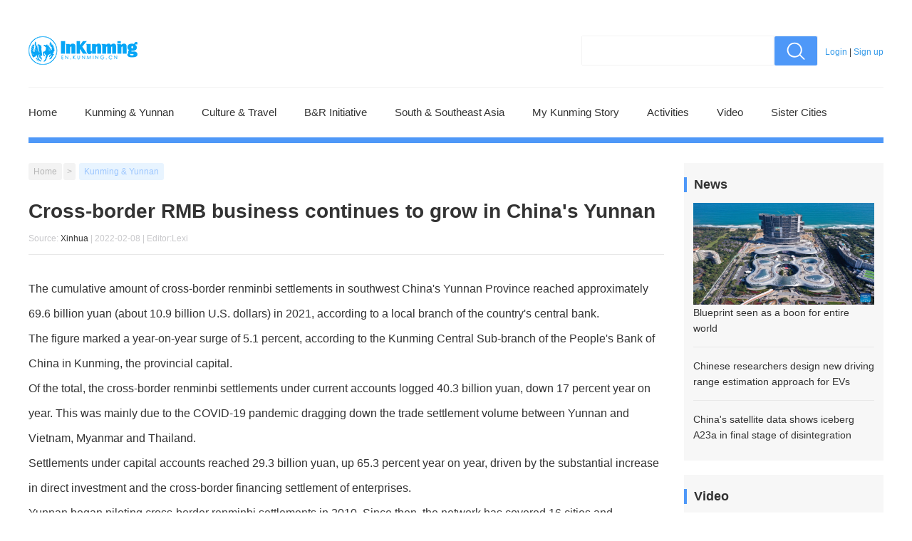

--- FILE ---
content_type: text/html
request_url: https://www.kunming.cn/en/c/2022-02-08/13487357.shtml
body_size: 4533
content:


<!DOCTYPE html>
<html lang="en">

  <head>
    <meta charset="UTF-8" />
    <meta name="renderer" content="webkit|ie-comp|ie-stand" />
    <meta name="author" content="昆明信息港" />
    <meta name="Copyright" content="昆明信息港" />
    <meta name="keywords" content="Kunming,&#32;Yunnan,&#32;News,&#32;B&amp;R&#32;Initiative,&#32;South&#32;&amp;&#32;Southeast&#32;Asia,&#32;My&#32;Kunming&#32;Story,&#32;Unveiling&#32;Yunnan,&#32;We&#32;are&#32;Yunnan" />
    <meta name="description" content="InKunming&#32;is&#32;the&#32;earlest&#32;website&#32;reporting&#32;daily&#32;news&#32;of&#32;Yunnan&#32;in&#32;English,&#32;which&#32;was&#32;established&#32;in&#32;2008.&#32;
It&#32;provides&#32;explorers&#32;with&#32;travel&#32;information,&#32;classifieds,&#32;event&#32;listings,&#32;city&#32;listings&#32;and&#32;all&#32;latest&#32;news&#32;in&#32;Yunnan,&#32;mostly&#32;in&#32;Kunming." />

    <title>Cross-border&#32;RMB&#32;business&#32;continues&#32;to&#32;grow&#32;in&#32;China&apos;s&#32;Yunnan_InKunming</title>

    <script>
      var _hmt = _hmt || [];
      (function () {
      var hm = document.createElement("script");
      hm.src = "https://hm.baidu.com/hm.js?641275393a67e9b4fe3a8d616ed8eb0e";
      var s = document.getElementsByTagName("script")[0];
      s.parentNode.insertBefore(hm, s);
      })();
    </script>

    <link rel="stylesheet" type="text/css" href="https://www.kunming.cn/css/kmhd-pc-styles-1.0.0.css" />
    <link rel="stylesheet" type="text/css" href="/en/css/style.min.css" />

  </head>

  <body>

    

<!-- top -->
<div class="container-fluid" data-group="top" style="width:1200px;margin:0 auto;">
    <div class="row">
        <a href="https://www.kunming.cn/en/">
            <div class="logo fl bg-logo"></div>
        </a>
        <div class="showvoice">
            <p class="showvoice_cn"></p>
            <div class="english_login">
                <div id="profile-pc"></div>
            </div>
            <form class="fl english_from" action="https://www.kunming.cn/en/search/result.shtml" method="get">
                <input type="hidden" name="siteID" value="127" />
                <input type="hidden" name="sort" value="publishDate" />
                <input type="text" value="" name="query" />
                <input class="bg-search" type="submit" value="" />
            </form>
        </div>
    </div>
</div>

<!-- nav -->
<div class="container" data-group="nav">
    <div class="row">
        <ul class="clearfix">
            <li>
                <a href="https://www.kunming.cn/en/">Home</a>
            </li>
            <li>
                
                    <a href="/en/kunming_and_yunnan/">Kunming & Yunnan</a>
                
            </li>
            <li>
                
                    <a href="/en/culture_and_travell/">Culture & Travel</a>
                
            </li>
            <li>
                
                    <a href="/en/b_and_r_initiative/">B&R Initiative</a>
                
            </li>
            <li>
                
                    <a href="/en/south_and_southeast_asia/">South & Southeast Asia</a>
                
            </li>
            <li>
                
                    <a href="/en/foreigners_in_kunming/">My Kunming Story</a>
                
            </li>
            <li>
                
                    <a href="/en/activities/">Activities</a>
                
            </li>
            <li>
                
                    <a href="/en/video/">Video</a>
                
            </li>
            <li>
                
                    <a href="/en/sister_cities/">Sister Cities</a>
                
            </li>
        </ul>
    </div>
</div>

    <!-- list -->
    <div class="container" data-group="list">
      <div class="row">
        <div class="col-892 fl">
          <div class="position clearfix">
            <a href="/">Home</a>
            <span> > </span>
            <a class="active" href="/en/kunming_and_yunnan/">Kunming&#32;&amp;&#32;Yunnan</a>
          </div>
          <div class="content clearfix">
            <div class="content-title">
              <h2>Cross-border&#32;RMB&#32;business&#32;continues&#32;to&#32;grow&#32;in&#32;China&apos;s&#32;Yunnan</h2>
              <p class="content-info">
                Source: <a href="" target="_blank">Xinhua</a> | 2022-02-08 | Editor:Lexi
              </p>
            </div>
            <div class="info  clearfix">
              <p style="text-align: left;">The cumulative amount of cross-border renminbi settlements in southwest China&#39;s Yunnan Province reached approximately 69.6 billion yuan (about 10.9 billion U.S. dollars) in 2021, according to a local branch of the country&#39;s central bank.</p><p style="text-align: left;">The figure marked a year-on-year surge of 5.1 percent, according to the Kunming Central Sub-branch of the People&#39;s Bank of China in Kunming, the provincial capital.</p><p style="text-align: left;">Of the total, the cross-border renminbi settlements under current accounts logged 40.3 billion yuan, down 17 percent year on year. This was mainly due to the COVID-19 pandemic dragging down the trade settlement volume between Yunnan and Vietnam, Myanmar and Thailand.</p><p style="text-align: left;">Settlements under capital accounts reached 29.3 billion yuan, up 65.3 percent year on year, driven by the substantial increase in direct investment and the cross-border financing settlement of enterprises.</p><p style="text-align: left;">Yunnan began piloting cross-border renminbi settlements in 2010. Since then, the network has covered 16 cities and prefectures, and 21 border checkpoints, radiating to South and Southeast Asia.</p><p style="text-align: left;">By 2021, Yunnan&#39;s accumulated renminbi settlement business with 106 countries and regions worldwide had reached 658 billion yuan.  </p>
            </div>
            <div class="share">
              <div class="bdsharebuttonbox" data-tag="share_1">
                <a class="share-1"></a>
                <a class="share-2"></a>
                <a class="share-3"></a>
                <a class="bds_tsina" data-cmd="tsina" title="分享到新浪微博"></a>
                <a class="bds_weixin" data-cmd="weixin" title="分享到微信"></a>
              </div>
            </div>
          </div>
          <div class="interactive">
            <div id="pinglun-pc"></div>
          </div>
          <div class="like">
            <h2>You May Like</h2>
            <p></p>
            <ul>
              
                
              
            </ul>
          </div>
        </div>
        <div class="col-280 fr">
          

<div class="group bg-list-bg">
  <h2>News</h2>
  
    
      <a class="hot" href="/en/c/2026-01-19/14011742.shtml">
        <img src="/en/upload/resources/image/2026/01/19/2035043_680x450c.png" />
        <p style="display: none">China&#32;Focus:&#32;Hainan&#32;FTP&apos;s&#32;first&#32;month&#32;of&#32;island-wide&#32;special&#32;customs&#32;operations&#32;boosts&#32;economic&#32;vitality,&#32;sets&#32;global&#32;benchmark</p>
      </a>
    
  

  <ul>
    
      
        <li>
          <a href="/en/c/2026-01-19/14011748.shtml">
            Blueprint&#32;seen&#32;as&#32;a&#32;boon&#32;for&#32;entire&#32;world
          </a>
        </li>
      
        <li>
          <a href="/en/c/2026-01-19/14011745.shtml">
            Chinese&#32;researchers&#32;design&#32;new&#32;driving&#32;range&#32;estimation&#32;approach&#32;for&#32;EVs
          </a>
        </li>
      
        <li>
          <a href="/en/c/2026-01-19/14011744.shtml">
            China&apos;s&#32;satellite&#32;data&#32;shows&#32;iceberg&#32;A23a&#32;in&#32;final&#32;stage&#32;of&#32;disintegration
          </a>
        </li>
      
    
  </ul>
</div>
<div class="group bg-list-bg">
  <h2>Video</h2>   
  <ul class="video-list">
    
      
        <li>
          <a href="/en/c/2025-12-04/13999732.shtml">
            <img src="/en/upload/resources/image/2025/12/04/2010610_254x140c.png" />
            <p style="display: none">Steel&#32;Artery,&#32;Trade&#32;Pulse</p>
            <span class="video-ico" style="display: none"></span>
          </a>
        </li>
      
        <li>
          <a href="/en/c/2025-11-20/13996309.shtml">
            <img src="/en/upload/resources/image/2025/11/20/2002513_254x140c.png" />
            <p style="display: none">【Into&#32;Yunnan】Kunming&apos;s&#32;Inter...</p>
            <span class="video-ico" style="display: none"></span>
          </a>
        </li>
      
    
  </ul>
</div>
<div class="group bg-list-bg">
  <h2>Special coverage</h2>
  
    
      <a class="hot" href="https://www.kunming.cn/ztalbum/xwzt/2025/kkm/" style="margin-bottom:10px">
        <img src="/en/upload/resources/image/2025/12/09/2012855_254x143c.png" />
        <p style="display: none">Kunming&#32;Images</p>
      </a>
    
      <a class="hot" href="https://www.kunming.cn/en/special_coverage/belt-and-road-initiative/" style="margin-bottom:10px">
        <img src="/en/upload/resources/image/2019/08/21/199108_254x143c.png" />
        <p style="display: none">BELT&#32;AND&#32;ROAD&#32;INITIATIVE</p>
      </a>
    
      <a class="hot" href="https://www.kunming.cn/en/specials/intoyn/" style="margin-bottom:10px">
        <img src="/en/upload/resources/image/2022/08/10/1140715_254x143c.png" />
        <p style="display: none">Into&#32;Yunnan</p>
      </a>
    
  
</div>






        </div>
      </div>
    </div>

    

<!-- buttom -->
<div class="container-fluid" data-group="bottom">
  <div class="bottom-group1 bg-bottom">
    <div class="row">
      <div class="col-234 fl">
        
          
            <a href="https://www.kunming.cn/en/c/2019-09-03/12714457.shtml">About&#32;us</a>
          
            <a href="https://www.kunming.cn/en/c/2019-08-23/12706197.shtml">Internship</a>
          
            <a href="https://www.kunming.cn/en/c/2019-08-23/12706201.shtml">Copyright&#32;statement</a>
          
            <a href="https://www.kunming.cn/en/c/2019-09-03/12714455.shtml">Advertise&#32;with&#32;us</a>
          
        
      </div>
      <div class="col-245 fl">
        <p>Follow us</p>
        <div class="clearfix">
          <a class="link-ico5 fl" href="https://weibo.com/p/1002061667821284/home"></a>
          <a class="link-ico6 fl">
          	<img style="display: none;" src="/en/images/weixin.png" />
          </a>
          <a class="link-ico1 fl" href="https://www.facebook.com/KunmingInformationHub/"></a>
          <a class="link-ico2 fl" href="https://twitter.com/HubKunming"></a>
          <a class="link-ico3 fl" href="https://www.instagram.com/kunminginformationhub/"></a>
          <a class="link-ico4 fl" href="https://www.youtube.com/channel/UCwAHv9iCrFI0PF50QnOibEQ"></a>
        </div>
      </div>
      <div class="col-476 fr">
        <p>Partner Links:</p>
        <div class="clearfix">
          <div class="qr-link">
            <a id="myHomie">MY HOMIE</a>
            <img src="/en/images/link-qr.png" style="display:none" />
          </div>
          
            
              <a class="fl" href="https://www.kunming.cn/en/link.shtml?t=8fkMByzW4mLyUJB6kv7x67M75Yr2SLKUZu+IK1BBNEyvgLZcP1rDKA==&amp;siteID=127">XINHUANET</a>
            
              <a class="fl" href="https://www.kunming.cn/en/link.shtml?t=J714AKFA/sE8XVRuVYYjsMalDqc/q0jD&amp;siteID=127">People&apos;s&#32;Daily&#32;Online</a>
            
              <a class="fl" href="https://www.kunming.cn/en/link.shtml?t=J714AKFA/sG+w6DQeNjRSsAqivr7MEGzTw1BbsIA9/dl5sSYsp/aBM3/ysflMw8eDWHifFsJG157
/yrce+NX//c78yc2dNON&amp;siteID=127">CCTV&#32;News</a>
            
              <a class="fl" href="https://www.kunming.cn/en/link.shtml?t=8fkMByzW4mJ+arBY6UVPtMN8Qrm3gcG9uyAi6/TOg8I=&amp;siteID=127">China&#32;Daily</a>
            
              <a class="fl" href="https://www.kunming.cn/en/link.shtml?t=8fkMByzW4mJ+arBY6UVPtByBGam0fs3d9zvzJzZ0040=&amp;siteID=127">China.org.cn</a>
            
              <a class="fl" href="https://www.kunming.cn/en/link.shtml?t=J714AKFA/sG10Ps/kO3obq+Atlw/WsMo&amp;siteID=127">Guangming&#32;Online</a>
            
              <a class="fl" href="https://www.kunming.cn/en/link.shtml?t=J714AKFA/sGWzCIimzROjsnfqSGd7j1V0gaKvm6Ay8U=&amp;siteID=127">Qiushi&#32;Journal&#32;Online</a>
            
              <a class="fl" href="https://ftztime.kunming.cn">Kunming&#32;ftztime</a>
            
          
        </div>
      </div>
    </div>
  </div>
  <div class="bottom-group2 clearfix">
    <div class="row">
      <span class="fl">Copyright @Kunming Information Hub 2019. All Rights Reserved.</span>
      <span class="fr">E-mail:inkunmingnews@gmail.com</span>
    </div>
  </div>
</div>





  
<script src="https://cmsfront.kunming.cn/service/stat/front/stat.js" type="text/javascript"></script>
<script>
if(window._zcms_stat)_zcms_stat("SiteID=127&CatalogInnerCode=001379&Type=Article&LeafID=13487357&Dest=https://cmsfront.kunming.cn/service/front/stat/dealer");
</script>

<!-- App=ZCMS(ZCMS内容管理系统) 3.2.11,CostTime=85,PublishDate=2022-02-14 14:07:24 -->

<script src="https://cmsfront.kunming.cn/service/recommend/js/fingerprint.js" type="text/javascript"></script>

<script src="https://cmsfront.kunming.cn/service/recommend/js/recommendstat.js" type="text/javascript"></script>
<script>
if(window._zcms_recommendstat)_zcms_recommendstat("SiteID=127&ContentID=13487357&RecommendType=Content&Dest=https://cmsfront.kunming.cn/service/front/recommends/dealer");
</script>
</body>

  <script type="text/javascript" src="/en/js/jquery.min.js"></script>
  <script type="text/javascript" src="/en/js/sharing.js"></script>
  <script type="text/javascript" src="/en/js/swiper.min.js"></script>
  <script type="text/javascript" src="/en/js/app.js"></script>
  <script type="text/javascript" src="https://www.kunming.cn/js/2018/kmhd-pc-bundle-1.0.0.js"></script>

  <script>
    //互动平台组件
    KMHD.pc.init({
    sitekey: 'a0b18dcc8932445ab5053647fa8a6a37',
    locale: 'en',
    personalHref: '/en/hdyw/',
    pinglun: {
    enabled: true,
    id: 'pinglun-pc',
    businessKey: '13487357',
    businessTitle: 'Cross-border&#32;RMB&#32;business&#32;continues&#32;to&#32;grow&#32;in&#32;China&apos;s&#32;Yunnan',
    businessHref: 'https://www.kunming.cn/en/c/2022-02-08/13487357.shtml',
    businessChannelId: '15908',
    businessChannelName: 'Kunming&#32;&amp;&#32;Yunnan'
    },
    profile: {
    enabled: true,
    id: 'profile-pc'
    }
    });
  </script> 

</html>
















--- FILE ---
content_type: text/css
request_url: https://www.kunming.cn/en/css/style.min.css
body_size: 5477
content:
@charset "UTF-8";blockquote,body,button,code,dd,div,dl,dt,fieldset,form,h1,h2,h3,h4,h5,h6,input,legend,li,ol,p,pre,td,textarea,th,ul{margin:0;padding:0}body{color:#333;font-size:14px;min-width:1200px;font-family:PingFang SC,Lantinghei SC,Helvetica Neue,Helvetica,Arial,Microsoft YaHei,微软雅黑,STHeitiSC-Light,simsun,宋体,WenQuanYi Zen Hei,WenQuanYi Micro Hei,sans-serif}h1,h2,h3,h4,h5,h6{font-weight:400;font-size:100%}a{color:#333;text-decoration:none}a:hover{text-decoration:none}img{border:none;width:100%;height:100%}li,ol,ul{list-style:none}button,input,select,textarea{font:14px Verdana,Helvetica,Arial,sans-serif;border:0;outline:0}table{border-collapse:collapse}html{overflow-y:scroll}.clearfix:after{content:"";display:block;height:0;clear:both;visibility:hidden}.container{width:1200px;margin-left:auto;margin-right:auto}.container-fluid{width:100%}.row{width:1200px;margin-left:auto;margin-right:auto}.row::after{display:block;clear:both;content:""}.col-613{width:613px}.col-568{width:568px}.col-892{width:892px}.col-280{width:280px}.col-396{width:396px}.col-476{width:491px}.col-453{width:453px}.col-398{width:398px}.col-435{width:435px}.col-234{width:234px}.col-245{width:245px}.col-584{width:584px}.fl{float:left}.fr{float:right}.fn{float:none}.bg-base{background-color:#f8f8f8}.bg-more{background-color:#4e98f8}.bg-bottom{background-color:#307ce2}.bg-list-bg{background-color:#f7f7f7}.bg-ico-6{background-image:url(../images/ico-6.png);background-repeat:no-repeat;background-position:center}.bg-ico-7{background-image:url(../images/ico-7.png);background-repeat:no-repeat;background-position:center}.bg-bottom-bg{background-image:url(../images/bottom-bg.png);background-repeat:no-repeat;background-position:center}.bg-logo{background-image:url(../images/logo.png);background-repeat:no-repeat;background-position:center}.bg-search{background-image:url(../images/search.png);background-repeat:no-repeat;background-position:center}.bg-white{background-color:#fff!important}.bg-transparent{background-color:transparent!important}.title-ico1,.title-ico2,.title-ico3,.title-ico4,.title-ico5{padding:0 20px 8px 38px}.title-ico1{height:26px;background:url(../images/ico-2.png) no-repeat 0 0}.title-ico2{height:22px;background:url(../images/ico-4.png) no-repeat 0 0}.title-ico3{height:29px;line-height:32px;background:url(../images/ico-9.png) no-repeat 0 0}.title-ico4{height:26px;background:url(../images/ico-3.png) no-repeat 0 0}.title-ico5{height:26px;line-height:26px;background:url(../images/ico-10.png) no-repeat 0 0}.title-ico3 a,.title-ico4 a,.title-ico5 a{color:#4e98f8}.list-ico{width:17px;height:10px;display:block;background:url(../images/ico-1.png) no-repeat center}.more-ico{background:url(../images/more.png) no-repeat right;color:#4e98f8;font-size:16px;width:55px}.semicolon{width:21px;height:19px}.link-ico1{display:block;width:30px;height:30px;margin:0 70px 33px 0;background:url(../images/link-1.png) no-repeat center}.link-ico2{display:block;width:38px;height:32px;margin:0 33px 33px 0;background:url(../images/link-2.png) no-repeat center}.link-ico3{display:block;width:27px;height:31px;margin:0 33px 33px 0;background:url(../images/link-3.png) no-repeat center}.link-ico4{display:block;width:41px;height:28px;margin:0 57px 0 0;background:url(../images/link-4.png) no-repeat center}.link-ico5{display:block;width:38px;height:32px;margin:0 33px 0 0;background:url(../images/link-5.png) no-repeat center}.link-ico6{display:block;width:28px;height:32px;margin:0;margin:0 33px 0 0;background:url(../images/link-6.png) no-repeat center;position:relative}.link-ico6 img{position:absolute;left:45px;bottom:0;width:150px;height:150px}[data-group=top]{padding-top:30px;padding-bottom:30px;border-bottom:1px solid #f1f1f1;height:42px}[data-group=top] .logo{width:153px;height:42px;margin-right:190px}[data-group=top] form{background:#fafafa;border:1px solid #f3f3f3;border-radius:2px;width:330px;height:40px;margin:0 auto}[data-group=top] form input[type=text]{line-height:40px;font-size:14px;color:#bcbcbc;letter-spacing:.7px;text-align:left;width:247px;height:40px;padding-left:21px}[data-group=top] form input[type=submit]{border-radius:2px;width:60px;height:41px;cursor:pointer;float:right;background-color:#4e98f8}[data-group=nav]{border-bottom:8px solid #4e98f8;height:70px;line-height:70px}[data-group=nav] li{margin-left:44px;font-size:15px;float:left}[data-group=nav] li:first-child{margin-left:0}[data-group=news]{margin-top:20px;margin-bottom:30px;height:462px}[data-group=news] .loop{height:462px;overflow:hidden;position:relative}[data-group=news] .loop img{width:613px;height:345px}[data-group=news] .loop .news-info{padding:20px;margin-top:-4px}[data-group=news] .loop .news-title{font-size:22px;font-weight:700;font-family:'Times New Roman';padding-bottom:10px}[data-group=news] .loop .news-summary{font-size:16px;color:#919191;line-height:20px;text-align:justify}[data-group=news] .loop .swiper-button-next,[data-group=news] .loop .swiper-button-prev{top:35%;width:40px;height:76px}[data-group=news] .loop .swiper-button-next{right:0;background:rgba(0,0,0,.6) url(../images/ico-right-arrow.png) no-repeat center}[data-group=news] .loop .swiper-button-prev{left:0;background:rgba(0,0,0,.6) url(../images/ico-left-arrow.png) no-repeat center}[data-group=news] .list h2{font-size:20px;color:#4e98f8;font-weight:700;border-bottom:1px solid #4e98f8}[data-group=news] .list h3{font-size:16px;margin-bottom:14px}[data-group=news] .list .more{width:457px;height:34px;border-bottom:1px solid #e8e8e8}[data-group=news] .list li{border-bottom:1px dashed #e8e8e8;margin-top:16px;padding-bottom:20px}[data-group=news] .list li p{height:16px;line-height:16px;color:#b0b2b7}[data-group=special-coverage] h2{font-size:20px;font-weight:700;color:#4e98f8;border-bottom:1px solid #4e98f8}[data-group=special-coverage] img{width:174px;height:110px}[data-group=special-coverage] ul{background:#f8f8f8;margin-top:20px}[data-group=special-coverage] .info{padding:14px 18px}[data-group=special-coverage] h3{font-size:16px;line-height:22px;overflow:hidden;width:190px;height:41px}[data-group=special-coverage] .more{width:975px;height:30px;border-bottom:1px solid #e8e8e8}[data-group=special-coverage] .more-ico{height:30px;line-height:30px}[data-group=special-coverage] .more-box{background:#4e98f8;width:66px;height:26px;border-radius:5px;line-height:26px;text-align:center;color:#fff;margin-top:15px;display:block}[data-group=mixing-column]{margin-top:30px;height:1393px}[data-group=mixing-column] .title-group{height:49px;line-height:49px;border-bottom:1px dashed #e8e8e8;margin-bottom:15px}[data-group=mixing-column] h2{padding-right:33px;border-top:2px solid #4e98f8;font-size:22px}[data-group=mixing-column] .more{width:669px;border-top:1px solid #e8e8e8}[data-group=mixing-column] .more-ico{height:50px;line-height:50px}[data-group=kunming-yunnan]{height:532px;margin-bottom:28px;overflow:hidden}[data-group=kunming-yunnan] .hot{position:relative;width:396px;height:273px;margin-bottom:20px;display:block}[data-group=kunming-yunnan] .hot img{width:396px;height:273px}[data-group=kunming-yunnan] .hot p{position:absolute;width:396px;height:50px;line-height:50px;text-align:center;background:rgba(0,0,0,.6);color:#fff;font-size:16px;left:0;bottom:0}[data-group=kunming-yunnan] .col-396 ul li{position:relative;float:left;width:188px;height:174px;margin-left:20px}[data-group=kunming-yunnan] .col-396 ul li:first-child{margin-left:0}[data-group=kunming-yunnan] .col-396 ul li a{display:block;width:188px;height:174px}[data-group=kunming-yunnan] .col-396 ul img{width:100%;height:100%}[data-group=kunming-yunnan] .col-396 ul p{width:168px;height:134px;padding:20px 10px;color:#fff;text-align:justify;position:absolute;top:0;left:0;background:rgba(0,0,0,.6)}[data-group=kunming-yunnan] .col-476 li{height:49px;line-height:49px;padding-left:28px;background:url(../images/point.png) no-repeat 10px center;text-align:justify}[data-group=kunming-yunnan] .col-476 li a{display:block}[data-group=kunming-yunnan] .col-476 .main a{font-size:18px;font-weight:700}[data-group=kunming-yunnan] .col-476 .even{background-color:#f8f8f8}[data-group=kunming-yunnan] .col-476 .odd{margin-top:12px;margin-bottom:12px}[data-group=china-world],[data-group=culture-travel]{height:371px;margin-bottom:28px;overflow:hidden}[data-group=china-world] .more,[data-group=culture-travel] .more{width:700px}[data-group=china-world] .col-396 .hot>p,[data-group=culture-travel] .col-396 .hot>p{width:354px;height:44px;border-left:1px solid #e8e8e8;border-right:1px solid #e8e8e8;border-bottom:1px solid #e8e8e8;padding:20px;margin-top:-4px;background:#f8f8f8;overflow:hidden;line-height:23px;text-align:justify}[data-group=china-world] .col-396 img,[data-group=culture-travel] .col-396 img{width:396px;height:222px}[data-group=china-world] .col-476 li,[data-group=culture-travel] .col-476 li{padding-left:28px;margin-bottom:38px;background:url(../images/point.png) no-repeat 10px center;text-align:justify}[data-group=china-world] .col-476 li a,[data-group=culture-travel] .col-476 li a{display:block}[data-group=china-world] .col-476 .main a,[data-group=culture-travel] .col-476 .main a{font-size:18px;font-weight:700}[data-group=china-world] .more{width:717px}[data-group=initiative-southeastAsia]{margin-bottom:28px}[data-group=initiative-southeastAsia] .hot{position:relative;width:435px;height:244px}[data-group=initiative-southeastAsia] .hot img{width:435px;height:244px}[data-group=initiative-southeastAsia] .hot h3{height:50px;line-height:50px;width:100%;text-align:center;color:#fff;position:absolute;left:0;bottom:0;background:#000;background:linear-gradient(0deg,#000 0,rgba(0,0,0,0) 100%)}[data-group=initiative-southeastAsia] p{background:#f8f8f8;line-height:20px;padding:7.5px 20px;border-left:1px solid #e8e8e8;border-right:1px solid #e8e8e8;border-bottom:1px solid #e8e8e8;margin-bottom:-4px}[data-group="B&R-initiative"] .more{width:269px}[data-group=southeast-asia] .more{width:164px}[data-group=welocom-to-kunming]{padding:20px;width:240px;border-top:2px solid #4e98f8}[data-group=welocom-to-kunming] h3{font-size:24px;color:#5a6ab3;margin:10px 0}[data-group=welocom-to-kunming] .summary{color:#5d5d5d;line-height:25px;margin-bottom:10px;font-size:15px}[data-group=adv]{width:280px;height:184px;margin:20px 0;background:#ddd}[data-group=activities]{border-top:2px solid #4e98f8;border-left:1px solid #eee;border-right:1px solid #eee;border-bottom:1px solid #eee;width:238px;padding:15px 20px 0 15px}[data-group=activities] h2{border-left:4px solid #4e98f8;border-top:0;padding-left:5px;margin-bottom:15px;font-size:22px}[data-group=activities] ul{margin:0 auto}[data-group=activities] li{margin-bottom:16px}[data-group=activities] li img{width:240px;height:125px;margin-bottom:10px}[data-group=activities] li p{font-size:16px;line-height:18px;height:35px;overflow:hidden}[data-group=video]{margin-bottom:30px;height:668px}[data-group=video] h2{font-size:20px;font-weight:700;color:#4e98f8;border-bottom:1px solid #4e98f8}[data-group=video] .more{width:1086px;height:37px;border-bottom:1px solid #e8e8e8}[data-group=video] .more-ico{height:30px;line-height:30px}[data-group=video] .more-box{background:#4e98f8;width:66px;height:26px;border-radius:5px;line-height:26px;text-align:center;color:#fff;margin-top:15px;display:block}[data-group=video] .hot{margin-top:20px}[data-group=video] .hot a{display:block;width:590px;height:350px;margin-left:20px;position:relative}[data-group=video] .hot a:first-child{margin-left:0}[data-group=video] .hot a p{background:#000;background:linear-gradient(0deg,#000 0,rgba(0,0,0,0) 100%);position:absolute;bottom:0;left:0;height:50px;line-height:50px;padding-left:10px;padding-right:10px;width:570px;color:#fff}[data-group=video] .video-ico{width:50px;height:50px;background:#000 url(../images/ico-8.png) no-repeat center;position:absolute;top:0;display:block}[data-group=video] .video-list{width:1200px;height:230px;margin-top:30px;overflow:hidden;position:relative}[data-group=video] .video-list img{width:380px;height:230px}[data-group=video] .video-list p{background:#000;background:linear-gradient(0deg,#000 0,rgba(0,0,0,0) 100%);position:absolute;bottom:0;left:0;height:50px;line-height:50px;padding-left:10px;padding-right:10px;width:360px;color:#fff}[data-group=video] .video-list .swiper-button-next{right:0;background:url(../images/right-arrow-2.png) no-repeat center;width:37px;height:70px}[data-group=video] .video-list .swiper-button-prev{left:0;background:url(../images/left-arrow-2.png) no-repeat center;width:37px;height:70px}[data-group=sister-cities]{width:1200px;height:auto;overflow:hidden;position:relative}[data-group=sister-cities] h2{font-size:20px;font-weight:700;color:#4e98f8;border-bottom:1px solid #4e98f8}[data-group=sister-cities] .more{width:1026px;height:34px;line-height:34px;color:#4e98f8;text-align:right;border-bottom:1px solid #e8e8e8}[data-group=sister-cities] .more-ico{height:30px;line-height:30px}[data-group=sister-cities] .more-box{background:#4e98f8;width:66px;height:26px;border-radius:5px;line-height:26px;text-align:center;color:#fff;margin-top:15px;display:block}[data-group=sister-cities] .cities-list{margin-top:15px}[data-group=sister-cities] .cities-item{width:153px;margin:0 auto}[data-group=sister-cities] .cities-item img{width:153px;height:153px;border-radius:50%}[data-group=sister-cities] .cities-item p{margin-top:15px;margin-bottom:15px;text-align:center}[data-group=sister-cities] .swiper-button-prev{width:37px;height:70px;background:url(../images/left-arrow-1.png) no-repeat center;left:0;top:52%}[data-group=sister-cities] .swiper-button-next{width:37px;height:70px;background:url(../images/right-arrow-1.png) no-repeat center;right:0;top:52%}[data-group=bottom]{border-top:10px solid #a0c9fe;margin-top:40px}[data-group=bottom] .bottom-group1{width:100%;height:199px;padding-top:30px;padding-bottom:30px}[data-group=bottom] .bottom-group2{padding-top:20px;padding-bottom:20px;border-top:1px solid #4e9afd;background:#307ce2;color:#9ec0f6;font-size:12px}[data-group=bottom] .col-234 a{color:#fff;display:block;width:100%;margin:18px 0 28px 0}[data-group=bottom] .col-245{padding:5px 60px 0px 114px;border-left:1px solid #4d99ff;border-right:1px solid #4d99ff;margin-top:20px}[data-group=bottom] .col-476{margin-top:20px}[data-group=bottom] .col-476 a{color:#8cb3f3;margin:0 35px 20px 0}[data-group=bottom] .col-476 .qr-link{float:left;position:relative}[data-group=bottom] .col-476 .qr-link a{cursor:pointer}[data-group=bottom] .col-476 .qr-link img{width:108px;height:108px;display:block;position:absolute;top:-20px;left:80px}[data-group=bottom] .col-245 p,[data-group=bottom] .col-476 p{font-size:24px;font-weight:700;color:#fff;margin-bottom:26px}[data-group=list] .position{margin-top:28px;margin-bottom:28px}[data-group=list] .position a{display:block;float:left;background:#f3f3f3;border-radius:3px;color:#b7b7b7;padding:5px 7px;font-size:12px}[data-group=list] .position span{display:block;float:left;font-size:12px;background:#f3f3f3;border-radius:3px;color:#b7b7b7;padding:5px;margin:0 5px 0 2px}[data-group=list] .position .active{background:#e8f4ff;color:#9cc6ff}[data-group=list] ul li{padding-bottom:18px;border-bottom:1px solid #e8e8e8;margin-bottom:20px}[data-group=list] ul img{width:288px;height:163px}[data-group=list] ul h3{font-size:24px;font-weight:700;margin-bottom:13px}[data-group=list] ul .summary{line-height:25px;font-size:16px;color:#999;word-break:break-all}[data-group=list] ul .spare{margin-top:15px}[data-group=list] ul .spare span{display:block;height:26px;line-height:26px;color:#b7b7b7}[data-group=list] ul .spare span:first-child{background:#e8f4ff;color:#9cc6ff;padding-left:10px;padding-right:10px;border-radius:5px}[data-group=list] .col-280{margin-top:28px}[data-group=list] .group{padding:20px 0 10px 0;margin-bottom:20px}[data-group=list] .group h2{font-size:18px;font-weight:700;border-left:4px solid #4e98f8;padding-left:10px;margin-bottom:15px}[data-group=list] .group .hot{position:relative;display:block;margin:0 auto;width:254px;height:143px}[data-group=list] .group .hot img{width:254px;height:143px;margin:0 auto;display:block}[data-group=list] .group .hot p{padding:10px;background:#000;background:rgba(0,0,0,.6);color:#fff;width:234px;height:123px;position:absolute;left:0;top:0;line-height:20px}[data-group=list] .group ul{width:254px;margin:0 auto}[data-group=list] .group ul li{border-bottom:0;border-top:1px solid #e8e8e8;padding-bottom:0;padding-top:15px;margin-bottom:15px;line-height:22px}[data-group=list] .group ul li:first-child{border-top:0;padding-top:0}[data-group=list] .group .video-list a{position:relative;display:block;margin-bottom:15px}[data-group=list] .group .video-list img{width:254px;height:140px}[data-group=list] .group .video-list p{position:absolute;padding:50px 10px 10px 10px;width:234px;height:80px;position:absolute;top:0;left:0;background:rgba(0,0,0,.6);color:#fff}[data-group=list] .group .video-list .video-ico{width:40px;height:40px;background:#000 url(../images/ico-8.png) no-repeat center;position:absolute;top:0;display:block}[data-group=list] .content{padding-bottom:40px;border-bottom:1px dashed #e8e8e8}[data-group=list] .content .content-title{border-bottom:1px solid #e8e8e8;padding-bottom:15px;margin-bottom:30px}[data-group=list] .content h2{font-size:28px;font-weight:700;margin-bottom:15px}[data-group=list] .content .content-info{color:#c8c8cb;font-size:12px}[data-group=list] .content .info{font-size:16px;line-height:35px}[data-group=list] .content .info img{width:auto;height:auto;max-width:100%}[data-group=list] .page-number{text-align:center}[data-group=list] .page-number .pagination{display:inline-block;padding-left:0;margin:20px 0;border-radius:4px}[data-group=list] .page-number .pagination>li{display:inline}[data-group=list] .page-number .pagination>li:first-child>a,[data-group=list] .page-number .pagination>li:first-child>span{margin-left:0;border-top-left-radius:4px;border-bottom-left-radius:4px}[data-group=list] .page-number .page-next,[data-group=list] .page-number .page-prepart{width:16px;height:20px;display:block}[data-group=list] .page-number #list-page .pagination>li>span,[data-group=list] .page-number .pagination>li>a{position:relative;float:left;padding:6px 12px;margin-left:-1px;line-height:1.42857143;color:#337ab7;text-decoration:none;background-color:#fff;border:1px solid #ddd}[data-group=list] .page-number .pagination>li:last-child>a,[data-group=list] .page-number .pagination>li:last-child>span{border-top-right-radius:4px;border-bottom-right-radius:4px}[data-group=list] .page-number .pagination>.active>a,[data-group=list] .page-number .pagination>.active>a:focus,[data-group=list] .page-number .pagination>.active>a:hover,[data-group=list] .page-number .pagination>.active>span,[data-group=list] .page-number .pagination>.active>span:focus,[data-group=list] .page-number .pagination>.active>span:hover{z-index:2;color:#fff;cursor:default;background-color:#49a7ff;border-color:#49a7ff}[data-group=list] .video-data{width:1266px;margin-left:-30px}[data-group=list] .video-data li{width:358px;border-bottom:3px solid #4e98f8;margin:0 31px 30px 31px;padding-bottom:0;float:left}[data-group=list] .video-data img{width:358px;height:247px;display:block}[data-group=list] .video-data p{padding:10px;width:338px;height:48px;line-height:24px}[data-group=list] .viceo-play video{width:100%;margin-bottom:20px}[data-group=list] .video-summary .share{padding-left:37px;height:24px;line-height:24px;color:#c5c5c5;font-size:16px;font-weight:700;cursor:pointer}[data-group=list] .video-summary .summary{margin-top:20px;padding:15px;width:862px;line-height:29px;position:relative;font-size:16px}[data-group=list] .video-summary .summary .summary-ico{width:27px;height:23px;background:url(../images/video-summary-ico.png) no-repeat center;position:absolute;left:20px;top:-23px}.share{width:214px;float:right;margin-top:-13px}.share .share-1{background:url(../images/share-1.jpg) no-repeat center!important}.share .share-2{background:url(../images/share-2.jpg) no-repeat center!important}.share .share-3{background:url(../images/share-3.jpg) no-repeat center!important}.share .bdsharebuttonbox a{display:block;width:32px!important;height:32px!important;float:left!important;margin-right:10px!important;padding:0!important}.share .bds_tsina{background:url(../images/share-4.jpg) no-repeat center!important}.share .bds_weixin{background:url(../images/share-5.png) no-repeat center!important}[data-group=sys]{margin-bottom:15px}[data-group=sys] h2{font-size:20px;font-weight:700;color:#4e98f8;border-bottom:1px solid #4e98f8}[data-group=sys] .more{width:1086px;height:34px;border-bottom:1px solid #e8e8e8}[data-group=sys] .col-720{width:720px;margin-top:15px;float:left}[data-group=sys] .col-720 .sys-hot-item{display:block;position:relative}[data-group=sys] .col-720 .sys-hot-item img{width:352px;height:200px;display:block;border:none}[data-group=sys] .col-720 .sys-hot-item .sys-hot-summary{background:#f8f8f8;padding:20px;width:312px;height:auto;line-height:20px}[data-group=sys] .col-720 .sys-hot-item .sys-hot-summary>p:first-child{margin-bottom:10px;height:42px;overflow:hidden}[data-group=sys] .col-720 .sys-hot-item .sys-hot-summary span{display:block;background:#bbd8fd;color:#fff;font-size:12px;padding:1px 10px;border-radius:50px}[data-group=sys] .col-720 .sys-hot-item .sys-hot-summary .sys-ico-1{padding-left:25px;background:#bbd8fd url(../images/sasys-ico-1.png) no-repeat 8px center;padding-right:10px}[data-group=sys] .col-720 .sys-hot-item .user-info{position:absolute;top:140px;left:20px;width:200px;height:40px}[data-group=sys] .col-720 .sys-hot-item .user-info img{width:40px;height:40px;border-radius:50%;position:absolute;top:0;left:0;z-index:3}[data-group=sys] .col-720 .sys-hot-item .user-info p{background:#1983fb;color:#fff;border-top-right-radius:50px;border-bottom-right-radius:50px;position:absolute;height:24px;line-height:24px;margin-top:-12px;top:50%;z-index:2;left:35px;width:auto;display:block;padding:0 10px;font-size:12px}[data-group=sys] .col-460{width:460px;margin-top:15px;float:right}[data-group=sys] .col-460 li{margin-top:10px}[data-group=sys] .col-460 li:first-child{margin-top:0}[data-group=sys] .col-460 li>a>p{height:40px;overflow:hidden;color:#dbdbdbde;line-height:20px}[data-group=sys] .col-460 h3{font-size:18px;font-weight:700;margin-bottom:5px}[data-group=sys] .col-460 .user-info{padding-bottom:15px;border-bottom:1px dashed #ddd;margin-top:4.5px;margin-bottom:4.5px}[data-group=sys] .col-460 .user-info h4{color:#4d96f8;font-weight:700;font-size:17px;height:23px;line-height:23px;padding-left:33px;background:url(../images/sasys-ico-2.png) no-repeat left center;margin-top:10px;margin-bottom:10px}[data-group=sys] .col-460 .user-info .sys-ico-1{padding-left:25px;background:#bbd8fd url(../images/sasys-ico-1.png) no-repeat 8px center;padding-right:10px;color:#fff;font-size:12px;padding:4px 15px 4px 30px;border-radius:50px;display:inline-block}[data-group=sys] .col-460 .user-info .user-right{width:90px}[data-group=sys] .col-460 .user-info .user-right img{width:40px;height:40px;border-radius:50%;float:right}[data-group=sys] .col-460 .user-info .user-right p{font-size:12px;color:#c5bbb5;float:right;margin-top:10px} [data-group=culture-travel] .col-396 .hot>p{font-size: 20px;font-weight: 700;font-family: 'Times New Roman';padding-bottom: 10px;}.like{margin:60px auto 20px}.like h2{font-size:30px;font-weight:700;margin-bottom:10px;text-align:center}.like>p{width:60px;height:4px;background:#4b98f7;margin:0 auto}.like ul{margin-top:40px}.like ul li{padding-bottom:18px;border-bottom:1px solid #e8e8e8;margin-bottom:20px}.like ul img{width:288px;height:163px}.like ul h3{font-size:24px;font-weight:700;margin-bottom:13px}.like ul .summary{line-height:25px;font-size:16px;color:#999;word-break:break-all}.like ul .spare{margin-top:15px}.like ul .spare span{display:block;height:26px;line-height:26px;color:#b7b7b7}.like ul .spare span:first-child{background:#e8f4ff;color:#9cc6ff;padding-left:10px;padding-right:10px;border-radius:5px}
.el-input .el-input__inner{width:100% !important;}
.kmhd-pc-register .kmhd-pc-register-form{height: auto;}[data-group="nav"] li{margin-left: 39px;}
table{margin: 0 auto;width: 100%;}
table{border-collapse:collapse;margin-top: 10px;}
table, td, th{ border:1px solid black !important;}
.english_login{float: right;margin-top:15px;}
        .english_from{float: right;}
        .showvoice{float: right;}
        .showvoice_cn{width: 100%;height: 40px;line-height: 40px;}
        
        .container-fluid{height: auto;padding-top: 10px;}
        .bg-logo{margin-top:40px;}

.showvoiceyy{width: 100%;min-width: 1200px;margin:0 auto;height: auto;overflow: hidden;background: #f1f9fb;}
.showvoiceyy_cn{width: 1200px;margin:0 auto;text-align: right;height: 40px;line-height: 40px;color: #444444;}
.showvoiceyy_cn a{color: #444444;float: right;}
.showvoiceyy_cn span{float: right;}
.voiceyy_lw{display: inline-block;width:101px;height:40px;background: url("https://www.kunming.cn/images/2022/lwy.svg") no-repeat center;background-size: 65%; }
.voiceyy_md{display: inline-block;width:101px;height:40px;background: url("https://www.kunming.cn/images/2022/mdy.svg") no-repeat center;background-size: 65%;}
.showvoiceyy_cn .voice_eg{color:#4B617C;}
.voiceyy_eg{margin-right: 20px;}
.list-tabs .tabs{border-bottom: 1px solid #e8e8e8;}
            .list-tabs .tabs a{
                font-size: 20px;
                color: #4e98f8;
                font-weight: 700;
                display: inline-block;
                line-height: 26px;
                padding-bottom: 8px;
                margin-right: 10px;
                cursor: pointer;
            }
            .list-tabs .tabs a.active{color: #4e98f8;border-bottom: 1px solid #4e98f8;}
            .list-tabs .tabs a i{font-style: normal;}
            .list-tabs ul{display: none;}
            .list-tabs ul.active{display: block;}



--- FILE ---
content_type: application/javascript
request_url: https://www.kunming.cn/en/js/app.js
body_size: 4743
content:
$(function () {
    $(".list-tabs p a").mouseenter(function() {
        $(this).addClass("active").siblings().removeClass("active");
        var i=$(this).index();
        $(".list-tabs ul").eq(i).addClass("active").siblings().removeClass("active");
    });

    var showKunmingSummary = function () {
        $('[data-group="kunming-yunnan"] ul li').mouseover(function () {
            $('[data-group="kunming-yunnan"] ul li p').hide();
            $(this).find("p").show();
        });
        $('[data-group="kunming-yunnan"] ul li').mouseout(function () {
            $('[data-group="kunming-yunnan"] ul li p').hide();
        });
    }
    showKunmingSummary();

    var randowLi = function () {
        $('[data-group="kunming-yunnan"] .col-476 li:even').addClass("even");
        $('[data-group="kunming-yunnan"] .col-476 li:odd').addClass("odd");
    };
    randowLi();

    var showQr = function () {
        $(".link-ico6").mouseover(function () {
            $(this).find("img").show();
        });
        $(".link-ico6").mouseout(function () {
            $(this).find("img").hide();
        });
    }
    showQr();

    var loop = function () {
        new Swiper('.loop', {
            loop: true,
            autoplay: {
                delay: 3000,
                stopOnLastSlide: false,
                disableOnInteraction: true,
            },
            navigation: {
                nextEl: '.swiper-button-next',
                prevEl: '.swiper-button-prev',
            }
        })
    }
    loop();

    var videoLoop = function () {
        new Swiper('.video-list', {
            loop: true,
            slidesPerView: 3,
            spaceBetween: 30,
            pagination: {
                el: '.swiper-pagination',
                clickable: true,
            },
            navigation: {
                nextEl: '.swiper-button-next',
                prevEl: '.swiper-button-prev',
            }
        })
    }
    videoLoop();

    var citiesLoop = function () {
        new Swiper('.cities-list', {
            loop: true,
            slidesPerView: 7,
            spaceBetween: 20,
            pagination: {
                el: '.swiper-pagination',
                clickable: true,
            },
            navigation: {
                nextEl: '.swiper-button-next',
                prevEl: '.swiper-button-prev',
            }
        })
    }
    citiesLoop();

    var showList = function () {
        $('[data-group="list"] .hot').mouseover(function () {
            $('[data-group="list"] .hot p').hide();
            $(this).find("p").show();
        });
        $('[data-group="list"] .hot').mouseout(function () {
            $('[data-group="list"] .hot p').hide();
        });
    };
    showList();

    var share = function () {
        var _dbTitle = document.title;
        var _bdUrl = window.location.href.replace(/www/, "m");
        $(".share-2").on("click", function () {
            window.open('http://twitter.com/home/?status='.concat(encodeURIComponent(_dbTitle)).concat(' ').concat(encodeURIComponent(_bdUrl)));
        });
        $(".share-1").on("click", function () {
            window.open('https://www.facebook.com/sharer.php?title=' + _dbTitle + '&u=' + _bdUrl);
        });
    }
    share();

    var showQrLink = function () {
        $("#myHomie").mouseover(function () {
            $(this).next().show();
        });
        $("#myHomie").mouseout(function () {
            $(this).next().hide();
        });
    };
    showQrLink();

    var getUrlParams = function(variable) {
        var query = window.location.search.substring(1);
        var vars = query.split("&");
        for (var i=0;i<vars.length;i++) {
            var pair = vars[i].split("=");
            if(pair[0] == variable){return pair[1];}
        }
        return(null);
    };

    var identify = function() {
        var ua = navigator.userAgent;
        var ipad = ua.match(/(iPad).*OS\s([\d_]+)/),
        isIphone =!ipad && ua.match(/(iPhone\sOS)\s([\d_]+)/),
        isAndroid = ua.match(/(Android)\s+([\d.]+)/),
        isMobile = isIphone || isAndroid;
        //判断
        if(isMobile){
            if(getUrlParams('isJump') === null){
              	if(window.location.href.indexOf('/en/c/') === -1){
                	// window.location.href = 'https://m.kunming.cn/en/';
                }else{
                  	window.location.href = 'https://m' + window.location.href.substring(window.location.href.indexOf("."), window.location.href.length)
                }
            }
        }
    };
    identify();

    $("img.lazyload").lazyload({
        threshold: 50,
        failure_limit: 20,
        effect: "fadeIn"
    });
});


--- FILE ---
content_type: application/javascript
request_url: https://www.kunming.cn/en/js/sharing.js
body_size: 17346
content:
window._bd_share_main?window._bd_share_is_recently_loaded=!0:(window._bd_share_is_recently_loaded=!1,window._bd_share_main={version:"2.0",jscfg:{domain:{staticUrl:"https://www.kunming.cn/news/"}}}),!window._bd_share_is_recently_loaded&&(window._bd_share_main.F=window._bd_share_main.F||function(e,t){function r(e,t){if(e instanceof Array){for(var n=0,r=e.length;n<r;n++)if(t.call(e[n],e[n],n)===!1)return}else for(var n in e)if(e.hasOwnProperty(n)&&t.call(e[n],e[n],n)===!1)return}function i(e,t){this.svnMod="",this.name=null,this.path=e,this.fn=null,this.exports={},this._loaded=!1,this._requiredStack=[],this._readyStack=[],i.cache[this.path]=this;if(t&&t.charAt(0)!=="."){var n=t.split(":");n.length>1?(this.svnMod=n[0],this.name=n[1]):this.name=t}this.svnMod||(this.svnMod=this.path.split("/js/")[0].substr(1)),this.type="js",this.getKey=function(){return this.svnMod+":"+this.name},this._info={}}function o(e,t){var n=t=="css",r=document.createElement(n?"link":"script");return r}function u(t,n,r,i){function c(){c.isCalled||(c.isCalled=!0,clearTimeout(l),r&&r())}var s=o(t,n);s.nodeName==="SCRIPT"?a(s,c):f(s,c);var l=setTimeout(function(){throw new Error("load "+n+" timeout : "+t)},e._loadScriptTimeout||1e4),h=document.getElementsByTagName("head")[0];n=="css"?(s.rel="stylesheet",s.href=t,h.appendChild(s)):(s.type="text/javascript",s.src=t,h.insertBefore(s,h.firstChild))}function a(e,t){e.onload=e.onerror=e.onreadystatechange=function(){if(/loaded|complete|undefined/.test(e.readyState)){e.onload=e.onerror=e.onreadystatechange=null;if(e.parentNode){e.parentNode.removeChild(e);try{if(e.clearAttributes)e.clearAttributes();else for(var n in e)delete e[n]}catch(r){}}e=undefined,t&&t()}}}function f(e,t){e.attachEvent?e.attachEvent("onload",t):setTimeout(function(){l(e,t)},0)}function l(e,t){if(t&&t.isCalled)return;var n,r=navigator.userAgent,i=~r.indexOf("AppleWebKit"),s=~r.indexOf("Opera");if(i||s)e.sheet&&(n=!0);else if(e.sheet)try{e.sheet.cssRules&&(n=!0)}catch(o){if(o.name==="SecurityError"||o.name==="NS_ERROR_DOM_SECURITY_ERR")n=!0}setTimeout(function(){n?t&&t():l(e,t)},1)}var n="api";e.each=r,i.currentPath="",i.loadedPaths={},i.loadingPaths={},i.cache={},i.paths={},i.handlers=[],i.moduleFileMap={},i.requiredPaths={},i.lazyLoadPaths={},i.services={},i.isPathsLoaded=function(e){var t=!0;return r(e,function(e){if(!(e in i.loadedPaths))return t=!1}),t},i.require=function(e,t){e.search(":")<0&&(t||(t=n,i.currentPath&&(t=i.currentPath.split("/js/")[0].substr(1))),e=t+":"+e);var r=i.get(e,i.currentPath);if(r.type=="css")return;if(r){if(!r._inited){r._inited=!0;var s,o=r.svnMod;if(s=r.fn.call(null,function(e){return i.require(e,o)},r.exports,new h(r.name,o)))r.exports=s}return r.exports}throw new Error('Module "'+e+'" not found!')},i.baseUrl=t?t[t.length-1]=="/"?t:t+"/":"/",i.getBasePath=function(e){var t,n;return(n=e.indexOf("/"))!==-1&&(t=e.slice(0,n)),t&&t in i.paths?i.paths[t]:i.baseUrl},i.getJsPath=function(t,r){if(t.charAt(0)==="."){r=r.replace(/\/[^\/]+\/[^\/]+$/,""),t.search("./")===0&&(t=t.substr(2));var s=0;t=t.replace(/^(\.\.\/)+/g,function(e){return s=e.length/3,""});while(s>0)r=r.substr(0,r.lastIndexOf("/")),s--;return r+"/"+t+"/"+t.substr(t.lastIndexOf("/")+1)+".js"}var o,u,a,f,l,c;if(t.search(":")>=0){var h=t.split(":");o=h[0],t=h[1]}else r&&(o=r.split("/")[1]);o=o||n;var p=/\.css(?:\?|$)/i.test(t);p&&e._useConfig&&i.moduleFileMap[o][t]&&(t=i.moduleFileMap[o][t]);var t=l=t,d=i.getBasePath(t);return(a=t.indexOf("/"))!==-1&&(u=t.slice(0,a),f=t.lastIndexOf("/"),l=t.slice(f+1)),u&&u in i.paths&&(t=t.slice(a+1)),c=d+o+"/js/"+t+".js",c},i.get=function(e,t){var n=i.getJsPath(e,t);return i.cache[n]?i.cache[n]:new i(n,e)},i.prototype={load:function(){i.loadingPaths[this.path]=!0;var t=this.svnMod||n,r=window._bd_share_main.jscfg.domain.staticUrl+"static/"+t+"/",o=this,u=/\.css(?:\?|$)/i.test(this.name);this.type=u?"css":"js";var a="/"+this.type+"/"+i.moduleFileMap[t][this.name];e._useConfig&&i.moduleFileMap[t][this.name]?r+=this.type+"/"+i.moduleFileMap[t][this.name]:r+=this.type+"/"+this.name+(u?"":".js");if(e._firstScreenCSS.indexOf(this.name)>0||e._useConfig&&a==e._firstScreenJS)o._loaded=!0,o.ready();else{var f=(new Date).getTime();s.create({src:r,type:this.type,loaded:function(){o._info.loadedTime=(new Date).getTime()-f,o.type=="css"&&(o._loaded=!0,o.ready())}})}},lazyLoad:function(){var e=this.name;if(i.lazyLoadPaths[this.getKey()])this.define(),delete i.lazyLoadPaths[this.getKey()];else{if(this.exist())return;i.requiredPaths[this.getKey()]=!0,this.load()}},ready:function(e,t){var n=t?this._requiredStack:this._readyStack;if(e)this._loaded?e():n.push(e);else{i.loadedPaths[this.path]=!0,delete i.loadingPaths[this.path],this._loaded=!0,i.currentPath=this.path;if(this._readyStack&&this._readyStack.length>0){this._inited=!0;var s,o=this.svnMod;this.fn&&(s=this.fn.call(null,function(e){return i.require(e,o)},this.exports,new h(this.name,o)))&&(this.exports=s),r(this._readyStack,function(e){e()}),delete this._readyStack}this._requiredStack&&this._requiredStack.length>0&&(r(this._requiredStack,function(e){e()}),delete this._requiredStack)}},define:function(){var e=this,t=this.deps,n=this.path,s=[];t||(t=this.getDependents()),t.length?(r(t,function(t){s.push(i.getJsPath(t,e.path))}),r(t,function(t){var n=i.get(t,e.path);n.ready(function(){i.isPathsLoaded(s)&&e.ready()},!0),n.lazyLoad()})):this.ready()},exist:function(){var e=this.path;return e in i.loadedPaths||e in i.loadingPaths},getDependents:function(){var e=this,t=this.fn.toString(),n=t.match(/function\s*\(([^,]*),/i),i=new RegExp("[^.]\\b"+n[1]+"\\(\\s*('|\")([^()\"']*)('|\")\\s*\\)","g"),s=t.match(i),o=[];return s&&r(s,function(e,t){o[t]=e.substr(n[1].length+3).slice(0,-2)}),o}};var s={create:function(e){var t=e.src;if(t in this._paths)return;this._paths[t]=!0,r(this._rules,function(e){t=e.call(null,t)}),u(t,e.type,e.loaded)},_paths:{},_rules:[],addPathRule:function(e){this._rules.push(e)}};e.version="1.0",e.use=function(e,t){typeof e=="string"&&(e=[e]);var n=[],s=[];r(e,function(e,t){s[t]=!1}),r(e,function(e,o){var u=i.get(e),a=u._loaded;u.ready(function(){var e=u.exports||{};e._INFO=u._info,e._INFO&&(e._INFO.isNew=!a),n[o]=e,s[o]=!0;var i=!0;r(s,function(e){if(e===!1)return i=!1}),t&&i&&t.apply(null,n)}),u.lazyLoad()})},e.module=function(e,t,n){var r=i.get(e);r.fn=t,r.deps=n,i.requiredPaths[r.getKey()]?r.define():i.lazyLoadPaths[r.getKey()]=!0},e.pathRule=function(e){s.addPathRule(e)},e._addPath=function(e,t){t.slice(-1)!=="/"&&(t+="/");if(e in i.paths)throw new Error(e+" has already in Module.paths");i.paths[e]=t};var c=n;e._setMod=function(e){c=e||n},e._fileMap=function(t,n){if(typeof t=="object")r(t,function(t,n){e._fileMap(n,t)});else{var s=c;typeof n=="string"&&(n=[n]),t=t.indexOf("js/")==1?t.substr(4):t,t=t.indexOf("css/")==1?t.substr(5):t;var o=i.moduleFileMap[s];o||(o={}),r(n,function(e){o[e]||(o[e]=t)}),i.moduleFileMap[s]=o}},e._eventMap={},e.call=function(t,n,r){var i=[];for(var s=2,o=arguments.length;s<o;s++)i.push(arguments[s]);e.use(t,function(e){var t=n.split(".");for(var r=0,s=t.length;r<s;r++)e=e[t[r]];e&&e.apply(this,i)})},e._setContext=function(e){typeof e=="object"&&r(e,function(e,t){h.prototype[t]=i.require(e)})},e._setContextMethod=function(e,t){h.prototype[e]=t};var h=function(e,t){this.modName=e,this.svnMod=t};return h.prototype={domain:window._bd_share_main.jscfg.domain,use:function(t,n){typeof t=="string"&&(t=[t]);for(var r=t.length-1;r>=0;r--)t[r]=this.svnMod+":"+t[r];e.use(t,n)}},e._Context=h,e.addLog=function(t,n){e.use("lib/log",function(e){e.defaultLog(t,n)})},e.fire=function(t,n,r){e.use("lib/mod_evt",function(e){e.fire(t,n,r)})},e._defService=function(e,t){if(e){var n=i.services[e];n=n||{},r(t,function(e,t){n[t]=e}),i.services[e]=n}},e.getService=function(t,n,r){var s=i.services[t];if(!s)throw new Error(t+" mod didn't define any services");var o=s[n];if(!o)throw new Error(t+" mod didn't provide service "+n);e.use(t+":"+o,r)},e}({})),!window._bd_share_is_recently_loaded&&window._bd_share_main.F.module("base/min_tangram",function(e,t){var n={};n.each=function(e,t,n){var r,i,s,o=e.length;if("function"==typeof t)for(s=0;s<o;s++){i=e[s],r=t.call(n||e,s,i);if(r===!1)break}return e};var r=function(e,t){for(var n in t)t.hasOwnProperty(n)&&(e[n]=t[n]);return e};n.extend=function(){var e=arguments[0];for(var t=1,n=arguments.length;t<n;t++)r(e,arguments[t]);return e},n.domready=function(e,t){t=t||document;if(/complete/.test(t.readyState))e();else if(t.addEventListener)"interactive"==t.readyState?e():t.addEventListener("DOMContentLoaded",e,!1);else{var n=function(){n=new Function,e()};void function(){try{t.body.doScroll("left")}catch(e){return setTimeout(arguments.callee,10)}n()}(),t.attachEvent("onreadystatechange",function(){"complete"==t.readyState&&n()})}},n.isArray=function(e){return"[object Array]"==Object.prototype.toString.call(e)},t.T=n}),!window._bd_share_is_recently_loaded&&window._bd_share_main.F.module("base/class",function(e,t,n){var r=e("base/min_tangram").T;t.BaseClass=function(){var e=this,t={};e.on=function(e,n){var r=t[e];r||(r=t[e]=[]),r.push(n)},e.un=function(e,n){if(!e){t={};return}var i=t[e];i&&(n?r.each(i,function(e,t){if(t==n)return i.splice(e,1),!1}):t[e]=[])},e.fire=function(n,i){var s=t[n];s&&(i=i||{},r.each(s,function(t,n){i._result=n.call(e,r.extend({_ctx:{src:e}},i))}))}};var i={};i.create=function(e,n){return n=n||t.BaseClass,function(){n.apply(this,arguments);var i=r.extend({},this);e.apply(this,arguments),this._super=i}},t.Class=i}),!window._bd_share_is_recently_loaded&&window._bd_share_main.F.module("conf/const",function(e,t,n){t.CMD_ATTR="data-cmd",t.CONFIG_TAG_ATTR="data-tag",t.URLS={likeSetUrl:"http://like.baidu.com/set",commitUrl:"http://s.share.baidu.com/commit",jumpUrl:"http://s.share.baidu.com",mshareUrl:"http://s.share.baidu.com/mshare",emailUrl:"http://s.share.baidu.com/sendmail",nsClick:"http://nsclick.baidu.com/v.gif",backUrl:"http://s.share.baidu.com/back",shortUrl:"http://dwz.cn/v2cut.php"}}),!window._bd_share_is_recently_loaded&&function(){window._bd_share_main.F._setMod("api"),window._bd_share_main.F._fileMap({"/js/share.js?v=da893e3e.js":["conf/define","base/fis","base/tangrammin","base/class.js","conf/define.js","conf/const.js","config","share/api_base.js","view/view_base.js","start/router.js","component/comm_tools.js","trans/trans.js"],"/js/base/tangram.js?v=37768233.js":["base/tangram"],"/js/view/share_view.js?v=3ae6026d.js":["view/share_view"],"/js/view/slide_view.js?v=08373964.js":["view/slide_view"],"/js/view/like_view.js?v=df3e0eca.js":["view/like_view"],"/js/view/select_view.js?v=85fc7cec.js":["view/select_view"],"/js/trans/data.js?v=17af2bd2.js":["trans/data"],"/js/trans/logger.js?v=d16ec0e3.js":["trans/logger"],"/js/trans/trans_bdxc.js?v=7ac21555.js":["trans/trans_bdxc"],"/js/trans/trans_bdysc.js?v=fc21acaa.js":["trans/trans_bdysc"],"/js/trans/trans_weixin.js?v=080be124.js":["trans/trans_weixin"],"/js/share/combine_api.js?v=8d37a7b3.js":["share/combine_api"],"/js/share/like_api.js?v=d3693f0a.js":["share/like_api"],"/js/share/likeshare.js?v=e1f4fbf1.js":["share/likeshare"],"/js/share/share_api.js?v=226108fe.js":["share/share_api"],"/js/share/slide_api.js?v=ec14f516.js":["share/slide_api"],"/js/component/animate.js?v=5b737477.js":["component/animate"],"/js/component/anticheat.js?v=44b9b245.js":["component/anticheat"],"/js/component/partners.js?v=911c4302.js":["component/partners"],"/js/component/pop_base.js?v=36f92e70.js":["component/pop_base"],"/js/component/pop_dialog.js?v=d479767d.js":["component/pop_dialog"],"/js/component/pop_popup.js?v=4387b4e1.js":["component/pop_popup"],"/js/component/pop_popup_slide.js?v=b16a1f10.js":["component/pop_popup_slide"],"/js/component/qrcode.js?v=d69754a9.js":["component/qrcode"],"/css/share_style0_16.css?v=6aba13f0.css":["share_style0_16.css"],"/css/share_style0_32.css?v=4413acf0.css":["share_style0_32.css"],"/css/share_style2.css?v=611d4f74.css":["share_style2.css"],"/css/share_style4.css?v=cef2b8f3.css":["share_style4.css"],"/css/slide_share.css?v=9c50d088.css":["slide_share.css"],"/css/share_popup.css?v=240f357d.css":["share_popup.css"],"/css/like.css?v=d52a0ea5.css":["like.css"],"/css/imgshare.css?v=a7830602.css":["imgshare.css"],"/css/select_share.css?v=15f56735.css":["select_share.css"],"/css/weixin_popup.css?v=1a56666e.css":["weixin_popup.css"]}),window._bd_share_main.F._loadScriptTimeout=15e3,window._bd_share_main.F._useConfig=!0,window._bd_share_main.F._firstScreenCSS="",window._bd_share_main.F._firstScreenJS=""}(),!window._bd_share_is_recently_loaded&&window._bd_share_main.F.use("base/min_tangram",function(e){function n(e,t,n){var r=new e(n);r.setView(new t(n)),r.init(),n&&n._handleId&&(_bd_share_main.api=_bd_share_main.api||{},_bd_share_main.api[n._handleId]=r)}function r(e,r){window._bd_share_main.F.use(e,function(e,i){t.isArray(r)?t.each(r,function(t,r){n(e.Api,i.View,r)}):n(e.Api,i.View,r)})}function i(e){var n=e.common||window._bd_share_config&&_bd_share_config.common||{},r={like:{type:"like"},share:{type:"share",bdStyle:0,bdMini:2,bdSign:"on"},slide:{type:"slide",bdStyle:"1",bdMini:2,bdImg:0,bdPos:"right",bdTop:100,bdSign:"on"},image:{viewType:"list",viewStyle:"0",viewPos:"top",viewColor:"black",viewSize:"16",viewList:["qzone","tsina","huaban","tqq","renren"]},selectShare:{type:"select",bdStyle:0,bdMini:2,bdSign:"on"}},i={share:{__cmd:"",__buttonType:"",__type:"",__element:null},slide:{__cmd:"",__buttonType:"",__type:"",__element:null},image:{__cmd:"",__buttonType:"",__type:"",__element:null}};return t.each(["like","share","slide","image","selectShare"],function(s,o){e[o]&&(t.isArray(e[o])&&e[o].length>0?t.each(e[o],function(s,u){e[o][s]=t.extend({},r[o],n,u,i[o])}):e[o]=t.extend({},r[o],n,e[o],i[o]))}),e}var t=e.T;_bd_share_main.init=function(e){e=e||window._bd_share_config||{share:{}};if(e){var t=i(e);t.like&&r(["share/like_api","view/like_view"],t.like),t.share&&r(["share/share_api","view/share_view"],t.share),t.slide&&r(["share/slide_api","view/slide_view"],t.slide),t.selectShare&&r(["share/select_api","view/select_view"],t.selectShare),t.image&&r(["share/image_api","view/image_view"],t.image)}},window._bd_share_main._LogPoolV2=[],window._bd_share_main.n1=(new Date).getTime(),t.domready(function(){window._bd_share_main.n2=(new Date).getTime()+1e3,_bd_share_main.init(),setTimeout(function(){window._bd_share_main.F.use("trans/logger",function(e){e.nsClick(),e.back(),e.duration()})},3e3)})}),!window._bd_share_is_recently_loaded&&window._bd_share_main.F.module("component/comm_tools",function(e,t){var n=function(){var e=window.location||document.location||{};return e.href||""},r=function(e,t){var n=e.length,r="";for(var i=1;i<=t;i++){var s=Math.floor(n*Math.random());r+=e.charAt(s)}return r},i=function(){var e=(+(new Date)).toString(36),t=r("0123456789abcdefghijklmnopqrstuvwxyz",3);return e+t};t.getLinkId=i,t.getPageUrl=n}),!window._bd_share_is_recently_loaded&&window._bd_share_main.F.module("trans/trans",function(e,t){var n=e("component/comm_tools"),r=e("conf/const").URLS,i=function(){window._bd_share_main.F.use("base/tangram",function(e){var t=e.T;t.cookie.get("bdshare_firstime")==null&&t.cookie.set("bdshare_firstime",new Date*1,{path:"/",expires:(new Date).setFullYear(2022)-new Date})})},s=function(e){var t=e.bdUrl||n.getPageUrl();return t=t.replace(/\'/g,"%27").replace(/\"/g,"%22"),t},o=function(e){var t=(new Date).getTime()+3e3,r={click:1,url:s(e),uid:e.bdUid||"0",to:e.__cmd,type:"text",pic:e.bdPic||"",title:(e.bdText||document.title).substr(0,300),key:(e.bdSnsKey||{})[e.__cmd]||"",desc:e.bdDesc||"",comment:e.bdComment||"",relateUid:e.bdWbuid||"",searchPic:e.bdSearchPic||0,sign:e.bdSign||"on",l:window._bd_share_main.n1.toString(32)+window._bd_share_main.n2.toString(32)+t.toString(32),linkid:n.getLinkId(),firstime:a("bdshare_firstime")||""};switch(e.__cmd){case"copy":l(r);break;case"print":c();break;case"bdxc":h();break;case"bdysc":p(r);break;case"weixin":d(r);break;default:u(e,r)}window._bd_share_main.F.use("trans/logger",function(t){t.commit(e,r)})},u=function(e,t){var n=r.jumpUrl;e.__cmd=="mshare"?n=r.mshareUrl:e.__cmd=="mail"&&(n=r.emailUrl);var i=n+"?"+f(t);window.open(i)},a=function(e){if(e){var t=new RegExp("(^| )"+e+"=([^;]*)(;|$)"),n=t.exec(document.cookie);if(n)return decodeURIComponent(n[2]||null)}},f=function(e){var t=[];for(var n in e)t.push(encodeURIComponent(n)+"="+encodeURIComponent(e[n]));return t.join("&").replace(/%20/g,"+")},l=function(e){window._bd_share_main.F.use("base/tangram",function(t){var r=t.T;r.browser.ie?(window.clipboardData.setData("text",document.title+" "+(e.bdUrl||n.getPageUrl())),alert("\u6807\u9898\u548c\u94fe\u63a5\u590d\u5236\u6210\u529f\uff0c\u60a8\u53ef\u4ee5\u63a8\u8350\u7ed9QQ/MSN\u4e0a\u7684\u597d\u53cb\u4e86\uff01")):window.prompt("\u60a8\u4f7f\u7528\u7684\u662f\u975eIE\u6838\u5fc3\u6d4f\u89c8\u5668\uff0c\u8bf7\u6309\u4e0b Ctrl+C \u590d\u5236\u4ee3\u7801\u5230\u526a\u8d34\u677f",document.title+" "+(e.bdUrl||n.getPageUrl()))})},c=function(){window.print()},h=function(){window._bd_share_main.F.use("trans/trans_bdxc",function(e){e&&e.run()})},p=function(e){window._bd_share_main.F.use("trans/trans_bdysc",function(t){t&&t.run(e)})},d=function(e){window._bd_share_main.F.use("trans/trans_weixin",function(t){t&&t.run(e)})},v=function(e){o(e)};t.run=v,i()});